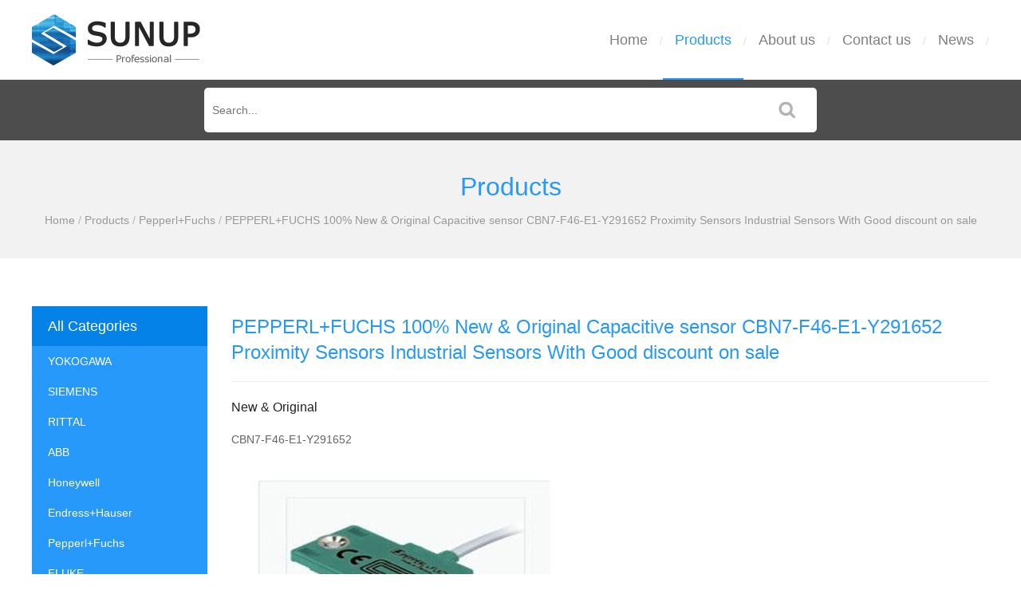

--- FILE ---
content_type: text/html; charset=utf-8
request_url: https://www.sunup-automation.com/974.html
body_size: 5952
content:
<!DOCTYPE html>
<html lang="en-US">
<head>
	<meta charset="utf-8" />
	<meta http-equiv="X-UA-Compatible" content="IE=Edge,chrome=1" />
	<meta http-equiv="Cache-control" content="no-cache,no-store,must-revalidate" />
	<meta http-equiv="Pragma" content="no-cache" />
	<meta http-equiv="Expires" content="-1" />
	<meta name="viewport" content="width=device-width, initial-scale=1">
	<meta name="renderer" content="webkit">
	<title>PEPPERL+FUCHS 100% New & Original Capacitive sensor CBN7-F46-E1-Y291652 Proximity Sensors Industrial Sensors With Good discount on sale | Sunup automation</title>
		<meta name="keywords" content="CBN7-F46-E1-Y291652" />
	<meta name="description" content="PEPPERL+FUCHS 100% New & Original Capacitive sensor CBN7-F46-E1-Y291652 Proximity Sensors Industrial Sensors With Good discount on sale, professional sales of industrial automation products, spot products price concessions, contact us at any time." />
		<meta name="toTop" content="true" />
	<base href="https://www.sunup-automation.com/" /> 
	<link rel="stylesheet" type="text/css" href="css/artdialog.css" /> 
		<link rel="shortcut icon" href="res/201909/01/873224135f2fd2c0.png" />
			<script type="text/javascript" src="https://www.sunup-automation.com/index.php?c=js&ext=jquery.artdialog&_noCache=0.1769469967" charset="utf-8"></script> 
	<script type="text/javascript" src="tpl/www/js/global.js" charset="utf-8"></script>
				<script type="text/javascript" src="tpl/www/js/jquery.zoombie.js" charset="utf-8"></script>
			
	<link rel="stylesheet" type="text/css" href="tpl/www/css/public.css">
	<link rel="stylesheet" type="text/css" href="tpl/www/css/swiper.css">
	<link rel="stylesheet" type="text/css" href="tpl/www/css/sunup.css"> 
	<script type="text/javascript" src="tpl/www/js/swiper.min.js"></script>
	<script type="text/javascript" src="tpl/www/js/common.js"></script>

	<meta name="yandex-verification" content="1a4200fe202906c7" />
<!-- Google tag (gtag.js) -->
<script async src="https://www.googletagmanager.com/gtag/js?id=G-GVV0353D3K"></script>
<script>
  window.dataLayer = window.dataLayer || [];
  function gtag(){dataLayer.push(arguments);}
  gtag('js', new Date());

  gtag('config', 'G-GVV0353D3K');
</script>
<!-- Global site tag (gtag.js) - Google Analytics -->
<script async src="https://www.googletagmanager.com/gtag/js?id=UA-125749976-15"></script>
<script>
  window.dataLayer = window.dataLayer || [];
  function gtag(){dataLayer.push(arguments);}
  gtag('js', new Date());

  gtag('config', 'UA-125749976-15');
</script>

	
</head>
<body><div id="header">
	<div class="w1200 clearfix">
        <div class="logo"><a href="https://www.sunup-automation.com/" title="Sunup automation"><img src="res/201909/01/118f263669bef652.png" alt="Sunup automation"></a></div>
		<div class="navbox">
            <div class="hd-nav">
                <a href="javascript:;" class="nav-close" title="nav"></a>
                <ul class="clearfix">
                	<li ><div class="nav-item"><a href="index.html" title="Home" target="_self">Home</a></div><span>/</span></li>
                	<li  class="on"><div class="nav-item"><a href="products.html" title="Products" target="_self">Products</a></div><span>/</span></li>
                	<li ><div class="nav-item"><a href="about.html" title="About us" target="_self">About us</a></div><span>/</span></li>
                	<li ><div class="nav-item"><a href="contact.html" title="Contact us" target="_self">Contact us</a></div><span>/</span></li>
                	<li ><div class="nav-item"><a href="news.html" title="News" target="_self">News</a></div><span>/</span></li>
                </ul>
            </div>
        </div>
    	<a href="javascript:;" class="nav-btn" title="btn"></a>	
    </div>
</div>

<div class="index_search">
	<div class="w1200">
    	<form id="top-search-form" method="post" action="https://www.sunup-automation.com/index.php?c=search&_noCache=0.1769469967" onsubmit="return top_search()" class="search_form clearfix">
        <input name="keywords" value="" id="top-keywords" type="text" placeholder="Search..." class="input"><input name="" type="submit" class="button" value="">
        </form>
    </div>
</div><script type="text/javascript">
 
$(document).ready(function(){
	  
	$(".btn_q").click(function(){
          $(".quote_main,.quote_box").show();
		  var pro_title = $(this).attr('title');
		  $("#title").val(pro_title);
        });
        $(".close").click(function(){
          $(".quote_main").hide();
        });
	
	
});
</script>


<script type="text/javascript">
$(document).ready(function(){
	$("#book_post").submit(function(){
		
		if(!$('#fullname').val()){
			$.dialog.alert("Please fill in your name");
			return false;
		} 
		if(!$('#email').val()){
			$.dialog.alert('Please fill in your email address');
			return false;
		}
//		if(!$('#tel').val()){
//			$.dialog.alert('Please fill in your phone num');
//			return false;
//		}
		if(!$('#content').val()){
			$.dialog.alert('Please fill in your product requirements');
			return false;
		}
		 
		$(this).ajaxSubmit({
			'url':api_url('post','save'),
			'type':'post',
			'dataType':'json',
			'success':function(rs){
				if(rs.status == 'ok'){
					$.dialog.alert('Your message has been submitted successfully, thank you for your attention. We will contact you as soon as possible.',function(){
						$.phpok.reload();
					},'succeed');
				}else{
					$.dialog.alert(rs.content,function(){
						$("#update_vcode").phpok_vcode();
						$("#_chkcode").val('');
					});
					return false;
				}
			}
		});
		return false;
	});
});
</script>

<div class="content_top">
    <div class="w1200">
        <h1>Products</h1>
        <div class="breadcrumb">
	<a href="https://www.sunup-automation.com/" title="Sunup automation">Home</a>
			<span> / </span><a href="https://www.sunup-automation.com/products.html">Products</a>
				<span> / </span><a href="https://www.sunup-automation.com/products/Pepperl-Fuchs.html">Pepperl+Fuchs</a>
			<span> / </span><a href="https://www.sunup-automation.com/974.html" title="PEPPERL+FUCHS 100% New & Original Capacitive sensor CBN7-F46-E1-Y291652 Proximity Sensors Industrial Sensors With Good discount on sale">PEPPERL+FUCHS 100% New & Original Capacitive sensor CBN7-F46-E1-Y291652 Proximity Sensors Industrial Sensors With Good discount on sale</a>
										</div>    </div>
</div>

<div class="main-container">
	<div class="w1200 clearfix">
    			<div class="menu_box">
        	<div class="menu">
                <h5>All Categories<b class="menu-close"></b></h5>
                <ul class="clearfix">
                    <li>
                        <a href="https://www.sunup-automation.com/products/YOKOGAWA.html" class="m_tit" title="YOKOGAWA" >YOKOGAWA</a>
                    </li>
                    <li>
                        <a href="https://www.sunup-automation.com/products/SIEMENS.html" class="m_tit" title="SIEMENS" >SIEMENS</a>
                    </li>
                    <li>
                        <a href="https://www.sunup-automation.com/products/RITTAL.html" class="m_tit" title="RITTAL" >RITTAL</a>
                    </li>
                    <li>
                        <a href="https://www.sunup-automation.com/products/ABB.html" class="m_tit" title="ABB" >ABB</a>
                    </li>
                    <li>
                        <a href="https://www.sunup-automation.com/products/Honeywell.html" class="m_tit" title="Honeywell" >Honeywell</a>
                    </li>
                    <li>
                        <a href="https://www.sunup-automation.com/products/Endress-Hauser.html" class="m_tit" title="Endress+Hauser" >Endress+Hauser</a>
                    </li>
                    <li>
                        <a href="https://www.sunup-automation.com/products/Pepperl-Fuchs.html" class="m_tit" title="Pepperl+Fuchs" >Pepperl+Fuchs</a>
                    </li>
                    <li>
                        <a href="https://www.sunup-automation.com/products/FLUKE.html" class="m_tit" title="FLUKE" >FLUKE</a>
                    </li>
                    <li>
                        <a href="https://www.sunup-automation.com/products/Weidmuller.html" class="m_tit" title="Weidmuller" >Weidmuller</a>
                    </li>
                    <li>
                        <a href="https://www.sunup-automation.com/products/MTL.html" class="m_tit" title="MTL" >MTL</a>
                    </li>
                    <li>
                        <a href="https://www.sunup-automation.com/products/EATON.html" class="m_tit" title="EATON" >EATON</a>
                    </li>
                    <li>
                        <a href="https://www.sunup-automation.com/products/Festo.html" class="m_tit" title="Festo" >Festo</a>
                    </li>
                    <li>
                        <a href="https://www.sunup-automation.com/products/Schneider.html" class="m_tit" title="Schneider" >Schneider</a>
                    </li>
                    <li>
                        <a href="https://www.sunup-automation.com/products/Phoenix.html" class="m_tit" title="Phoenix" >Phoenix</a>
                    </li>
                    <li>
                        <a href="https://www.sunup-automation.com/products/Omron.html" class="m_tit" title="Omron" >Omron</a>
                    </li>
                    <li>
                        <a href="https://www.sunup-automation.com/products/Fisher.html" class="m_tit" title="Fisher" >Fisher</a>
                    </li>
                    <li>
                        <a href="https://www.sunup-automation.com/products/Sealweld.html" class="m_tit" title="Sealweld" >Sealweld</a>
                    </li>
                    <li>
                        <a href="https://www.sunup-automation.com/products/EMERSON.html" class="m_tit" title="EMERSON" >EMERSON</a>
                    </li>
                    <li>
                        <a href="https://www.sunup-automation.com/products/DEHN.html" class="m_tit" title="DEHN" >DEHN</a>
                    </li>
                    <li>
                        <a href="https://www.sunup-automation.com/products/allen-bradley.html" class="m_tit" title="Allen-Bradley" >Allen-Bradley</a>
                    </li>
                    <li>
                        <a href="https://www.sunup-automation.com/products/IFM.html" class="m_tit" title="IFM" >IFM</a>
                    </li>
                    <li>
                        <a href="https://www.sunup-automation.com/products/Danfoss.html" class="m_tit" title="Danfoss" >Danfoss</a>
                    </li>
                    <li>
                        <a href="https://www.sunup-automation.com/products/HIRSCHMANN.html" class="m_tit" title="HIRSCHMANN" >HIRSCHMANN</a>
                    </li>
                    <li>
                        <a href="https://www.sunup-automation.com/products/GE.html" class="m_tit" title="GE" >GE</a>
                    </li>
                    <li>
                        <a href="https://www.sunup-automation.com/products/YASKAWA.html" class="m_tit" title="YASKAWA" >YASKAWA</a>
                    </li>
                    <li>
                        <a href="https://www.sunup-automation.com/products/GEMU.html" class="m_tit" title="GEMÜ" >GEMÜ</a>
                    </li>
                    <li>
                        <a href="https://www.sunup-automation.com/products/MITSUBISHI.html" class="m_tit" title="MITSUBISHI" >MITSUBISHI</a>
                    </li>
                    <li>
                        <a href="https://www.sunup-automation.com/products/Others.html" class="m_tit" title="Others" >Others</a>
                    </li>
                    <li>
                        <a href="https://www.sunup-automation.com/products/IMI.html" class="m_tit" title="IMI" >IMI</a>
                    </li>
                    <li>
                        <a href="https://www.sunup-automation.com/products/WIKA.html" class="m_tit" title="WIKA" >WIKA</a>
                    </li>
                    <li>
                        <a href="https://www.sunup-automation.com/products/MEAN-WELL.html" class="m_tit" title="MEAN WELL" >MEAN WELL</a>
                    </li>
                    <li>
                        <a href="https://www.sunup-automation.com/products/KROHNE.html" class="m_tit" title="KROHNE" >KROHNE</a>
                    </li>
                    <li>
                        <a href="https://www.sunup-automation.com/products/moxa.html" class="m_tit" title="MOXA" >MOXA</a>
                    </li>
                    <li>
                        <a href="https://www.sunup-automation.com/products/TESTO.html" class="m_tit" title="TESTO" >TESTO</a>
                    </li>
                </ul>
                <div class="need">NEED HELP?<br>Call us: 86-027-85309780</div>
                <div class="quote"><a href="contact.html" title="NEED A QUOTE">NEED A QUOTE</a></div>
            </div>
        </div>
        <div class="menu_btn"></div>
        <div class="content_box">
        	<div class="l_padding">
            	<h2 class="p_title">PEPPERL+FUCHS 100% New & Original Capacitive sensor CBN7-F46-E1-Y291652 Proximity Sensors Industrial Sensors With Good discount on sale</h2> 
                <div class="p_detail">New & Original </div>
                <div class="model">CBN7-F46-E1-Y291652</div>
                <div class="p_img">
				<img src="res/_cache/auto/31/3147.jpg" alt="PEPPERL+FUCHS 100% New & Original Capacitive sensor CBN7-F46-E1-Y291652 Proximity Sensors Industrial Sensors With Good discount on sale">
                    
                </div>
              	<div class="product_btn clearfix"><a style="cursor: pointer;" class="btn_q" title="PEPPERL+FUCHS 100% New & Original Capacitive sensor CBN7-F46-E1-Y291652 Proximity Sensors Industrial Sensors With Good discount on sale">Need a Quote?</a></div>
                <div class="p_contact">Please <a href="contact.html" title="contact us">contact us</a> for more information.</div>
                <div class="p_information">
                	<ul class="description">
                    	<li class="link">Product description</li>
                        <li><a href="contact.html" title="contact us">Contact us</a></li>
                    </ul>
                    <div class="detail"><p style="padding: 0px; font-family: Arial; font-size: 12px; white-space: normal; line-height: 11pt;"><span style="line-height: 36px; font-size: 24px;">PEPPERL+FUCHS Capacitive sensor&nbsp;<span style="line-height: 36px; color: rgb(51, 102, 255);">CBN7-F46-E1-Y291652</span>&nbsp;Proximity Sensors Industrial Sensors</span></p><p style="padding: 0px; font-family: Arial; font-size: 12px; white-space: normal; line-height: 11pt;">&nbsp;</p><p style="padding: 0px; font-family: Arial; font-size: 12px; white-space: normal; line-height: 11pt;">&nbsp;</p><p style="padding: 0px; font-family: Arial; font-size: 12px; white-space: normal; line-height: 11pt;">&nbsp;</p><p style="padding: 0px; font-family: Arial; font-size: 12px; white-space: normal; line-height: 11pt;"><span style="line-height: 27px; font-size: 18px;">General specifications</span></p><p style="padding: 0px; font-family: Arial; font-size: 12px; white-space: normal; line-height: 11pt;"><span style="line-height: 21px; font-size: 14px;">Switching function&nbsp;&nbsp;&nbsp; Normally closed (NC)</span></p><p style="padding: 0px; font-family: Arial; font-size: 12px; white-space: normal; line-height: 11pt;"><span style="line-height: 21px; font-size: 14px;">Output type NPN</span></p><p style="padding: 0px; font-family: Arial; font-size: 12px; white-space: normal; line-height: 11pt;"><span style="line-height: 21px; font-size: 14px;">Rated operating distance 7 mm</span></p><p style="padding: 0px; font-family: Arial; font-size: 12px; white-space: normal; line-height: 11pt;"><span style="line-height: 21px; font-size: 14px;">Installation&nbsp; non-flush</span></p><p style="padding: 0px; font-family: Arial; font-size: 12px; white-space: normal; line-height: 11pt;"><span style="line-height: 21px; font-size: 14px;">Output polarity&nbsp; DC</span></p><p style="padding: 0px; font-family: Arial; font-size: 12px; white-space: normal; line-height: 11pt;"><span style="line-height: 21px; font-size: 14px;">Assured operating distance&nbsp;&nbsp; 0 ... 5.67 mm</span></p><p style="padding: 0px; font-family: Arial; font-size: 12px; white-space: normal; line-height: 11pt;">&nbsp;</p><p style="padding: 0px; font-family: Arial; font-size: 12px; white-space: normal; line-height: 11pt;"><span style="line-height: 27px; font-size: 18px;">Nominal ratings</span></p><p style="padding: 0px; font-family: Arial; font-size: 12px; white-space: normal; line-height: 11pt;"><span style="line-height: 21px; font-size: 14px;">Installation conditions&nbsp;&nbsp;&nbsp;&nbsp;</span></p><p style="padding: 0px; font-family: Arial; font-size: 12px; white-space: normal; line-height: 11pt;"><span style="line-height: 21px; font-size: 14px;">B&nbsp;&nbsp;&nbsp; 0 mm</span></p><p style="padding: 0px; font-family: Arial; font-size: 12px; white-space: normal; line-height: 11pt;"><span style="line-height: 21px; font-size: 14px;">C&nbsp;&nbsp;&nbsp; 10 mm</span></p><p style="padding: 0px; font-family: Arial; font-size: 12px; white-space: normal; line-height: 11pt;"><span style="line-height: 21px; font-size: 14px;">F&nbsp;&nbsp;&nbsp; 20 mm / 50 mm</span></p><p style="padding: 0px; font-family: Arial; font-size: 12px; white-space: normal; line-height: 11pt;"><span style="line-height: 21px; font-size: 14px;">Operating voltage&nbsp;&nbsp;&nbsp; 10 ... 30 V DC</span></p><p style="padding: 0px; font-family: Arial; font-size: 12px; white-space: normal; line-height: 11pt;"><span style="line-height: 21px; font-size: 14px;">Switching frequency&nbsp; 0 ... 10 Hz</span></p><p style="padding: 0px; font-family: Arial; font-size: 12px; white-space: normal; line-height: 11pt;"><span style="line-height: 21px; font-size: 14px;">Hysteresis&nbsp;&nbsp; 1 ... 10 typ. 5 %</span></p><p style="padding: 0px; font-family: Arial; font-size: 12px; white-space: normal; line-height: 11pt;"><span style="line-height: 21px; font-size: 14px;">Reverse polarity protection&nbsp;&nbsp; reverse polarity protected</span></p><p style="padding: 0px; font-family: Arial; font-size: 12px; white-space: normal; line-height: 11pt;"><span style="line-height: 21px; font-size: 14px;">Short-circuit protection&nbsp;&nbsp; pulsing</span></p><p style="padding: 0px; font-family: Arial; font-size: 12px; white-space: normal; line-height: 11pt;"><span style="line-height: 21px; font-size: 14px;">Voltage drop&nbsp;&nbsp;&nbsp;&nbsp;&nbsp;<span style="line-height: 21px; font-family: sans-serif;">≤</span>&nbsp;2 V</span></p><p style="padding: 0px; font-family: Arial; font-size: 12px; white-space: normal; line-height: 11pt;"><span style="line-height: 21px; font-size: 14px;">Voltage drop at IL&nbsp;&nbsp;</span></p><p style="padding: 0px; font-family: Arial; font-size: 12px; white-space: normal; line-height: 11pt;"><span style="line-height: 21px; font-size: 14px;">Voltage drop IL = 10 mA, switching element on&nbsp;&nbsp; 0.8 ... 2.2 V typ. 1.4 V</span></p><p style="padding: 0px; font-family: Arial; font-size: 12px; white-space: normal; line-height: 11pt;"><span style="line-height: 21px; font-size: 14px;">Operating current&nbsp;&nbsp;&nbsp;&nbsp; 0 ... 100 mA</span></p><p style="padding: 0px; font-family: Arial; font-size: 12px; white-space: normal; line-height: 11pt;"><span style="line-height: 21px; font-size: 14px;">Lowest operating current&nbsp;&nbsp;&nbsp;&nbsp;&nbsp; 0 mA</span></p><p style="padding: 0px; font-family: Arial; font-size: 12px; white-space: normal; line-height: 11pt;"><span style="line-height: 21px; font-size: 14px;">Off-state current 0 ... 0.5 mA typ. 0.01 mA</span></p><p style="padding: 0px; font-family: Arial; font-size: 12px; white-space: normal; line-height: 11pt;"><span style="line-height: 21px; font-size: 14px;">Off-state current TU =40&nbsp;<span style="line-height: 21px; font-family: sans-serif;">°</span>C, switching element off&nbsp;&nbsp;&nbsp;&nbsp;&nbsp;<span style="line-height: 21px; font-family: sans-serif;">≤</span>&nbsp;100 µA</span></p><p style="padding: 0px; font-family: Arial; font-size: 12px; white-space: normal; line-height: 11pt;"><span style="line-height: 21px; font-size: 14px;">No-load supply current&nbsp;&nbsp;&nbsp;<span style="line-height: 21px; font-family: sans-serif;">≤</span>&nbsp;15 mA</span></p><p style="padding: 0px; font-family: Arial; font-size: 12px; white-space: normal; line-height: 11pt;"><span style="line-height: 21px; font-size: 14px;">Switching state indicator&nbsp; LED, yellow</span></p><p style="padding: 0px; font-family: Arial; font-size: 12px; white-space: normal; line-height: 11pt;">&nbsp;</p><p style="padding: 0px; font-family: Arial; font-size: 12px; white-space: normal; line-height: 11pt;">&nbsp;</p><p style="padding: 0px; font-family: Arial; font-size: 12px; white-space: normal;"><span style="line-height: 27px; font-size: 18px;">Selection Models :</span><br/><span style="line-height: 21px; font-size: 14px;">IA6-12GM50-IU-V1</span><br/><span style="line-height: 21px; font-size: 14px;">NBB0,6-3M22-E2</span><br/><span style="line-height: 21px; font-size: 14px;">NBB0,6-4GM22-E2</span><br/><span style="line-height: 21px; font-size: 14px;">NBB0,8-4M25-E2</span><br/><span style="line-height: 21px; font-size: 14px;">NBB0,8-4M25-E2-V3</span><br/><span style="line-height: 21px; font-size: 14px;">NBB0,8-5GM25-E2</span><br/><span style="line-height: 21px; font-size: 14px;">NBB0,8-5GM25-E2-V3</span><br/><span style="line-height: 21px; font-size: 14px;">NBB0,8-F141-E2</span><br/><span style="line-height: 21px; font-size: 14px;">NBB1,5-5GM25-E2-V3</span><br/><span style="line-height: 21px; font-size: 14px;">NBB1,5-8GM40-Z0</span><br/><span style="line-height: 21px; font-size: 14px;">NBB1,5-F41-E2</span><br/><span style="line-height: 21px; font-size: 14px;">NBB1,5-F41-E2-V3</span><br/><span style="line-height: 21px; font-size: 14px;">NBB1,5-F79-E2</span><br/><span style="line-height: 21px; font-size: 14px;">NBB1-3M22-E2</span><br/><span style="line-height: 21px; font-size: 14px;">NBB1-4GM22-E2</span><br/><span style="line-height: 21px; font-size: 14px;">NBB10-30GM40-Z0</span><br/><span style="line-height: 21px; font-size: 14px;">NBB10-30GM50-WS</span><br/><span style="line-height: 21px; font-size: 14px;">NBB15-30GM50-E2</span><br/><span style="line-height: 21px; font-size: 14px;">NBB15-30GM50-E2-M</span><br/><span style="line-height: 21px; font-size: 14px;">NBB15-30GM50-E2-V1</span><br/><span style="line-height: 21px; font-size: 14px;">NBB15-30GM50-US</span><br/><span style="line-height: 21px; font-size: 14px;">NBB15-30GM50-WS</span><br/><span style="line-height: 21px; font-size: 14px;">NBB15-30GM60-A2</span><br/><span style="line-height: 21px; font-size: 14px;">NBB15-30GM60-A2-V1</span><br/><span style="line-height: 21px; font-size: 14px;">NBB15-F148P10-E2-M</span><br/><span style="line-height: 21px; font-size: 14px;">NBB2-12GM40-Z0</span><br/><span style="line-height: 21px; font-size: 14px;">NBB2-12GM40-Z0-V1</span><br/><span style="line-height: 21px; font-size: 14px;">NBB2-8GH20-E2-V3</span><br/><span style="line-height: 21px; font-size: 14px;">NBB2-F29-A2</span><br/><span style="line-height: 21px; font-size: 14px;">NBB2-F76-E2-0,5M</span><br/><span style="line-height: 21px; font-size: 14px;">NBB2-V3-E2</span><br/><span style="line-height: 21px; font-size: 14px;">NBB2-V3-E2-3G-3D</span><br/><span style="line-height: 21px; font-size: 14px;">NBB2-V3-E2-V5</span><br/><span style="line-height: 21px; font-size: 14px;">NBB20-L2-A2-V1</span><br/><span style="line-height: 21px; font-size: 14px;">NBB20-L2-A2-V1-M</span><br/><span style="line-height: 21px; font-size: 14px;">NBB20-L2-E2-V1</span><br/><span style="line-height: 21px; font-size: 14px;">NBB20-U1-A2</span><br/><span style="line-height: 21px; font-size: 14px;">NBB20-U1-E2</span><br/><span style="line-height: 21px; font-size: 14px;">NBB20-U1-E2-M</span><br/><span style="line-height: 21px; font-size: 14px;">NBB20-U1-UU</span><br/><span style="line-height: 21px; font-size: 14px;">MB60-12GM50-E2</span><br/><span style="line-height: 21px; font-size: 14px;">MB60-8GM50-E2</span><br/><span style="line-height: 21px; font-size: 14px;">MB60-8GM50-E2-V3</span><br/><span style="line-height: 21px; font-size: 14px;">MC60-12GM50-1N</span><br/><span style="line-height: 21px; font-size: 14px;">MC60-12GM50-1N-V1</span><br/><span style="line-height: 21px; font-size: 14px;">MB-F32-A2</span><br/><span style="line-height: 21px; font-size: 14px;">MB-F32-A2-V1</span><br/><span style="line-height: 21px; font-size: 14px;">MB80-12GM50-E0-PUR</span><br/><span style="line-height: 21px; font-size: 14px;">MJ35-F12-1N</span><br/><span style="line-height: 21px; font-size: 14px;">MMB60-12GH50-E2-V1</span></p><p style="padding: 0px; font-family: Arial; font-size: 12px; white-space: normal;"><br/><span style="line-height: 21px; font-size: 14px;">Inductive analog sensor IA6-12GM50-IU-V1&nbsp;</span><br/><span style="line-height: 21px; font-size: 14px;">Inductive sensor NBB0,6-3M22-E2</span><br/><span style="line-height: 21px; font-size: 14px;">Inductive sensor NBB0,6-4GM22-E2</span><br/><span style="line-height: 21px; font-size: 14px;">Inductive sensor NBB0,8-4M25-E2</span><br/><span style="line-height: 21px; font-size: 14px;">Inductive sensor NBB0,8-4M25-E2-V3</span><br/><span style="line-height: 21px; font-size: 14px;">Inductive sensor NBB0,8-5GM25-E2</span><br/><span style="line-height: 21px; font-size: 14px;">Inductive sensor NBB0,8-5GM25-E2-V3</span><br/><span style="line-height: 21px; font-size: 14px;">Inductive sensor NBB0,8-F141-E2</span><br/><span style="line-height: 21px; font-size: 14px;">Inductive sensor NBB1,5-5GM25-E2-V3</span><br/><span style="line-height: 21px; font-size: 14px;">Inductive sensor NBB1,5-8GM40-Z0</span><br/><span style="line-height: 21px; font-size: 14px;">Inductive sensor NBB1,5-F41-E2</span><br/><span style="line-height: 21px; font-size: 14px;">Inductive sensor NBB1,5-F41-E2-V3</span><br/><span style="line-height: 21px; font-size: 14px;">Inductive sensor NBB1,5-F79-E2</span><br/><span style="line-height: 21px; font-size: 14px;">Inductive sensor NBB1-3M22-E2</span><br/><span style="line-height: 21px; font-size: 14px;">Inductive sensor NBB1-4GM22-E2</span><br/><span style="line-height: 21px; font-size: 14px;">Inductive sensor NBB10-30GM40-Z0</span><br/><span style="line-height: 21px; font-size: 14px;">Inductive sensor NBB10-30GM50-WS</span><br/><span style="line-height: 21px; font-size: 14px;">Inductive sensor NBB15-30GM50-E2</span><br/><span style="line-height: 21px; font-size: 14px;">Inductive sensor NBB15-30GM50-E2-V1</span><br/><span style="line-height: 21px; font-size: 14px;">Inductive sensor NBB20-U1-Z2</span><br/><span style="line-height: 21px; font-size: 14px;">Inductive sensor NBB20-U1K-N0</span><br/><span style="line-height: 21px; font-size: 14px;">Inductive sensor NBB3-V3-Z4</span><br/><span style="line-height: 21px; font-size: 14px;">Inductive sensor NBB4-12GM30-E2</span><br/><span style="line-height: 21px; font-size: 14px;">Inductive sensor NBB4-12GM30-E2-V1</span><br/><span style="line-height: 21px; font-size: 14px;">Inductive sensor NBB4-12GM50-E2</span><br/><span style="line-height: 21px; font-size: 14px;">Inductive sensor NBB4-12GM50-E2-M</span><br/><span style="line-height: 21px; font-size: 14px;">Capacitive sensor CBB4-12GH60-E2-V1</span><br/><span style="line-height: 21px; font-size: 14px;">Capacitive sensor CBB4-12GH70-E2</span><br/><span style="line-height: 21px; font-size: 14px;">Capacitive sensor CBB8-18GS75-E2</span><br/><span style="line-height: 21px; font-size: 14px;">Capacitive sensor CBB8-18GS75-E2-V1</span><br/><span style="line-height: 21px; font-size: 14px;">Capacitive sensor CBN10-F46-E2</span><br/><span style="line-height: 21px; font-size: 14px;">Capacitive sensor CBN15-18GS75-E2</span><br/><span style="line-height: 21px; font-size: 14px;">Capacitive sensor CBN15-18GS75-E2-V1</span><br/><span style="line-height: 21px; font-size: 14px;">Capacitive sensor CBN2-F46-E2</span><br/><span style="line-height: 21px; font-size: 14px;">Capacitive sensor CBN5-F46-E2</span><br/><span style="line-height: 21px; font-size: 14px;">Capacitive sensor CBN8-12GH60-E2-V1</span><br/><span style="line-height: 21px; font-size: 14px;">Capacitive sensor CCN15-30GS60-A2</span><br/><span style="line-height: 21px; font-size: 14px;">Capacitive sensor CCN15-30GS60-A2-V1</span><br/><span style="line-height: 21px; font-size: 14px;">Capacitive sensor CCN15-30GS60-E2</span><br/><span style="line-height: 21px; font-size: 14px;">Capacitive sensor CCN15-30GS60-E2-V1</span><br/><span style="line-height: 21px; font-size: 14px;">Capacitive sensor CBN12-F64-E2</span><br/><span style="line-height: 21px; font-size: 14px;">Capacitive sensor CBB10-30GKK-A2</span><br/><span style="line-height: 21px; font-size: 14px;">Capacitive sensor CBB10-30GKK-W</span><br/><span style="line-height: 21px; font-size: 14px;">Capacitive sensor CBB4-12GH70-E0</span><br/><span style="line-height: 21px; font-size: 14px;">Capacitive sensor CBB8-18GK75-E2-V1</span><br/><span style="line-height: 21px; font-size: 14px;">Capacitive sensor CBN10-F46-E2-10M</span><br/><span style="line-height: 21px; font-size: 14px;">Magnetic field sensor MB60-12GM50-E2</span><br/><span style="line-height: 21px; font-size: 14px;">Magnetic field sensor MB60-8GM50-E2</span><br/><span style="line-height: 21px; font-size: 14px;">Magnetic field sensor MC60-12GM50-1N-V1</span><br/><span style="line-height: 21px; font-size: 14px;">Magnetic field sensor MB-F32-A2 Proximity&nbsp;</span><br/><span style="line-height: 21px; font-size: 14px;">Magnetic field sensor MB80-12GM50-E0-PUR</span><br/><span style="line-height: 21px; font-size: 14px;">Magnetic field sensor MJ35-F12-1N</span><br/><span style="line-height: 21px; font-size: 14px;">Magnetic field sensor MMB60-12GH50-E2-V1</span><br/><span style="line-height: 21px; font-size: 14px;">Magnetic field sensor MMB70-18GH50-E2-V1</span><br/><span style="line-height: 21px; font-size: 14px;">Magnetic field sensor 40FR1-3</span><br/><span style="line-height: 21px; font-size: 14px;">Magnetic field sensor 40FR1-33</span><br/><span style="line-height: 21px; font-size: 14px;">Magnetic field sensor 40FY26-020</span><br/><span style="line-height: 21px; font-size: 14px;">Magnetic field sensor 40FY26-33&nbsp;</span><br/><span style="line-height: 21px; font-size: 14px;">Magnetic field sensor 40FY28-020</span><br/><span style="line-height: 21px; font-size: 14px;">Magnetic field sensor 4FR1-6</span><br/><span style="line-height: 21px; font-size: 14px;">Magnetic field sensor 50FR2-3-1</span><br/><span style="line-height: 21px; font-size: 14px;">Magnetic field sensor 50FY41-12</span><br/><span style="line-height: 21px; font-size: 14px;">Magnetic field sensor 6FR1-6</span><br/><span style="line-height: 21px; font-size: 14px;">Magnetic field sensor MJ35-F12-1N-5M</span><br/><span style="line-height: 21px; font-size: 14px;">Magnetic field sensor MMB60-12H50-E2-V1</span><br/><span style="line-height: 21px; font-size: 14px;">Magnetic field sensor 40FY28-33</span><br/><span style="line-height: 21px; font-size: 14px;">Magnetic field sensor 40FY36-030</span><br/><span style="line-height: 21px; font-size: 14px;">Magnetic field sensor 40FY36-33</span><br/><span style="line-height: 21px; font-size: 14px;">Magnetic field sensor 40FY38-50</span></p><p style="padding: 0px; font-family: Arial; font-size: 12px; white-space: normal;">&nbsp;</p><p><br/></p></div>
                </div>
                <div class="Related_list">
                    <h4>Related Products</h4>
                    <ul class="product-view clearfix">
                        <li>
                            <a href="https://www.sunup-automation.com/45994.html" title="In Stock Original PEPPERL+FUCHS NJ15-30GK-N-10M Inductive sensor ">
                            <div class="p_img">
						<img src="res/_cache/auto/67/6750.jpg" alt="In Stock Original PEPPERL+FUCHS NJ15-30GK-N-10M Inductive sensor ">
                    
							</div>
                            <h2>In Stock Original PEPPERL+FUCHS NJ15-30GK-N-10M Inductive sensor </h2>
                            <span class="model">CBN7-F46-E1-Y291652</span>
                            <b>Read more</b>
                            </a>
                        </li>
                        <li>
                            <a href="https://www.sunup-automation.com/45922.html" title="In Stock Original PEPPERL+FUCHS KFD0-CS-Ex2.51P Current Driver/Repeater">
                            <div class="p_img">
						<img src="res/_cache/auto/75/7568.jpg" alt="In Stock Original PEPPERL+FUCHS KFD0-CS-Ex2.51P Current Driver/Repeater">
                    
							</div>
                            <h2>In Stock Original PEPPERL+FUCHS KFD0-CS-Ex2.51P Current Driver/Repeater</h2>
                            <span class="model">CBN7-F46-E1-Y291652</span>
                            <b>Read more</b>
                            </a>
                        </li>
                        <li>
                            <a href="https://www.sunup-automation.com/45919.html" title="In Stock Original PEPPERL+FUCHS NBN4-12GM50-E2-V1 Inductive sensor">
                            <div class="p_img">
						<img src="res/_cache/auto/60/6058.jpg" alt="In Stock Original PEPPERL+FUCHS NBN4-12GM50-E2-V1 Inductive sensor">
                    
							</div>
                            <h2>In Stock Original PEPPERL+FUCHS NBN4-12GM50-E2-V1 Inductive sensor</h2>
                            <span class="model">CBN7-F46-E1-Y291652</span>
                            <b>Read more</b>
                            </a>
                        </li>
                        <li>
                            <a href="https://www.sunup-automation.com/45918.html" title="In Stock Original PEPPERL+FUCHS KFU8-SR-EX1.W.LB Switch Amplifier">
                            <div class="p_img">
						<img src="res/_cache/auto/76/7691.jpg" alt="In Stock Original PEPPERL+FUCHS KFU8-SR-EX1.W.LB Switch Amplifier">
                    
							</div>
                            <h2>In Stock Original PEPPERL+FUCHS KFU8-SR-EX1.W.LB Switch Amplifier</h2>
                            <span class="model">CBN7-F46-E1-Y291652</span>
                            <b>Read more</b>
                            </a>
                        </li>
                    </ul>
                </div>
            </div>
        </div>
    </div>
</div>

<div class="quote_main" style="display:none;">
    <div class="quote_box">
    	<div class="q_tit">Request for Quote<b class="close"></b></div>
        <div class="q_list">
        	<p>To request an official quote for the please fill in your name and contact details.</p>
			
			<form method="post" id="book_post" class="am-form">
				<input type="hidden" name="id" id="id" value="quote" />
				<input id="title" name="title" type="hidden" value="">
                    <p>Name</p>
                    <input id="fullname" name="fullname" type="text" class="input">
                    <p>Email</p>
                    <input id="email" name="email" type="text" class="input">
<!--
                    <p>Phone Number</p>
                    <input id="tel" name="tel" type="text" class="input">
-->
                    <p>Message</p>
                    <textarea id="content" name="content" phpok_id="textarea" cols="" rows="" class="textarea"></textarea>
				
				<input name="" type="submit" class="btn sub" value="Submit Request"><input name="" type="button" class="btn add" value="Add More Items" onclick="location='products.html'">
				 
                </form>
			
            
        </div>
    </div>
</div>

<script  language = "JavaScript"> 
document.oncontextmenu = function() {
    return false;
}
document.onkeydown = function() {
    if (event.ctrlKey && window.event.keyCode == 67) {
        return false;
    }
}
document.body.oncopy = function() {
    return false;
}
document.onselectstart = function() {
    //return false; 
} 
</script>

<div class="footerbox">
    <div class="w1200 clearfix">
    	<div class="fl"><p>Copyright © 2019&nbsp;Sunup&nbsp;(Wuhan)&nbsp;Industrial&nbsp;Equipment&nbsp;Co.,&nbsp;Ltd. All Right Reserved.</p><p><br/></p><p>Sunup&nbsp;(Wuhan)&nbsp;Industrial&nbsp;Equipment&nbsp;Co.,&nbsp;Ltd is not an authorized reseller, agent or affiliate of any brand or manufacturer. All trademarks, brand names and logos whose products are sold on the website are used for identification purposes only and are registered trademarks of their respective owners, all rights reserved. The use of a trademark, brand name or product on our website does not imply that the company trademark or brand belongs to or endorses our website. All products are 100% original, genuine and legally purchased from authorized sources.</p><p><br/></p></div>
        <div class="fr social-icons">
            <a class="social-icon" href="https://www.facebook.com/SunupTrade" title="Facebook" target="_blank"><i class="Facebook"></i></a>
          	<a class="social-icon" href="https://twitter.com/ChrisFang0711" title="Twitter" target="_blank"><i class="Twitter"></i></a>
            <a class="social-icon" href="https://www.youtube.com/channel/UCUXX9_YpOd_6LLLfcqrXfGg?view_as=subscriber" title="Youtube" target="_blank"><i class="Youtube"></i></a>
          	<a class="social-icon" href="https://www.instagram.com/sunup_tech_wuhan/" title="instagram" target="_blank"><i class="instagram"></i></a>
        </div>
    </div>
</div>

<!--Start of Tawk.to Script-->
<script type="text/javascript">
var Tawk_API=Tawk_API||{}, Tawk_LoadStart=new Date();
(function(){
var s1=document.createElement("script"),s0=document.getElementsByTagName("script")[0];
s1.async=true;
s1.src='https://embed.tawk.to/5e8eadeb69e9320caac1c2c1/default';
s1.charset='UTF-8';
s1.setAttribute('crossorigin','*');
s0.parentNode.insertBefore(s1,s0);
})();
</script>
<!--End of Tawk.to Script-->

</body>
</html>